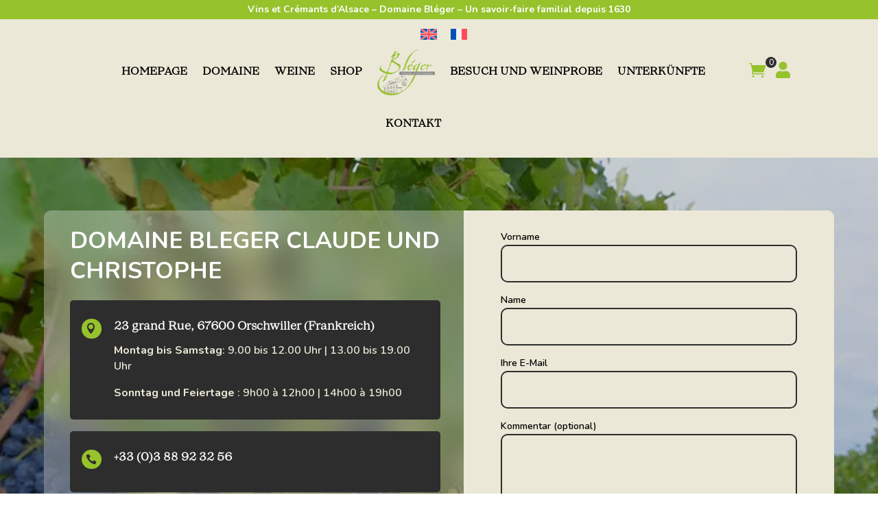

--- FILE ---
content_type: text/css
request_url: https://bleger.fr/wp-content/plugins/divi-mini-cart-expand/public/css/divi-mini-cart-expand-public.css?ver=1.0.3
body_size: 826
content:

/**
 * All of the CSS for your public-facing functionality should be
 * included in this file.
 */
 @font-face {
  font-family: 'Montserrat';
  src: url('.../admin/fonts/montserrat/Montserrat-Regular.ttf');
}

@font-face {
  font-family: 'Montserrat';
  src: url('.../admin/fonts/montserrat/Montserrat-Bold.ttf');
  font-weight: bold;
}
 .et-fb-form__toggle-opened[data-name="quick_view_text"] ul.et-fb-subtoggle-tabs-container li {
    width:33% !important;
    margin-bottom:2px !important;
    font-size: 14px;
  }
  .et-fb-form__toggle-opened[data-name="offcanvas_dropdown_settings"] ul.et-fb-subtoggle-tabs-container li ,
  .et-fb-form__toggle-opened[data-name="total_and_subtotal"] ul.et-fb-subtoggle-tabs-container li,
  .et-fb-form__toggle-opened[data-name="coupon_and_discount"] ul.et-fb-subtoggle-tabs-container li,
  .et-fb-form__toggle-opened[data-name="shipping_and_tax"] ul.et-fb-subtoggle-tabs-container li,
  .et-fb-form__toggle-opened[data-name="floating_cart_bar"] ul.et-fb-subtoggle-tabs-container li{
    width:50% !important;
    margin-bottom:2px !important;
    font-size: 14px;
  }
  .et-fb-form__toggle-opened[data-name="cart_content_item"] ul.et-fb-subtoggle-tabs-container li{
    width:33% !important;
    margin-bottom:2px !important;
    font-size: 14px;
  }
  
  /* VB */

.dmce_woo_mini_cart.et-fb-has-svg-icon span.et_module_title ,
.dmce_woo_menu_cart.et-fb-has-svg-icon span.et_module_title{
    color:#002e83;
    /* font-family: 'Montserrat' !important; */
}

.dmce_woo_mini_cart.et-fb-has-svg-icon .et-fb-icon svg,
.dmce_woo_menu_cart.et-fb-has-svg-icon .et-fb-icon svg{
   margin-top:8px;
}

.dmce_woo_mini_cart.et-fb-has-svg-icon,
.dmce_woo_menu_cart.et-fb-has-svg-icon{
  margin-top:20x;
  background: #ebf7fc !important
}
/* Icon Field show much gap */
.et-fb-tabs__panel--css.et-fb-tabs__panel.et-fb-tabs__panel--font-icon.et-fb-tabs__panel--filter-dropdown {
  height:auto!important;
}

 /* Mini cart overlap issue fixed when sticky and others */
 body.dmce_mini_cart_open .et_builder_inner_content{
  z-index:auto;
}
body.dmce_mini_cart_open #page-container #main-header{
  z-index: 1;
}
body.dmce_mini_cart_open footer .et_builder_inner_content {
  z-index:auto;
}

body.dmce_mini_cart_open .dmce-product-wrapper .dmce_product_component__featured-image .overlay_tl{
  z-index:auto;
}
/* For Builder */
body.dmce_mini_cart_open #theme-builder-area--et_footer_layout>.theme-builder-area-content
body.dmce_mini_cart_open .et_pb_column:not(.has_et_pb_sticky){
  z-index:auto;
}
body.dmce_mini_cart_open.et-db #et-boc .et-l #et_pb_root {
  z-index: auto;
}
html.et_fb_event_mode--click .et-db #et-boc .et-l .dmce_woo_mini_cart .et-fb-mousetrap--module{
  display: none !important;
}
body.dmce_mini_cart_open.et-db #et-boc .et-l #et-fb-app .et_pb_column:not(.has_et_pb_sticky){
  z-index: auto;
}

--- FILE ---
content_type: text/css
request_url: https://bleger.fr/wp-content/plugins/divi-mini-cart-expand/styles/style.min.css?ver=1.0.3
body_size: 4039
content:
.dmce_woo_mini_cart.et_pb_with_border .et_shop_image>img,.dmce_woo_mini_cart.et_pb_with_border .products li .dmce_woo_mini_cart .dmce-product-main-container{border:0 solid #333}.dmce_woo_mini_cart .wc-empty-mini-cart{text-align:center;padding:15px;margin-top:15px}.dmce_woo_mini_cart .wc-empty-mini-cart svg{width:100px;fill:#e5e8ed}.dmce_woo_mini_cart .wc-empty-mini-cart .wc-empty-message{color:#242424;font-weight:600}.dmce_woo_mini_cart .wc-empty-mini-cart a.dmce-button{padding:3px 15px}.dmce_woo_mini_cart.wc-cart-icon--bag-light .dmce-mini-cart-button .dmce-cart-icon i:before{content:"\E986"}.dmce_woo_mini_cart.wc-cart-icon--bag-medium .dmce-mini-cart-button .dmce-cart-icon i:before{content:"\E985"}.dmce_woo_mini_cart.wc-cart-icon--bag-solid .dmce-mini-cart-button .dmce-cart-icon i:before{content:"\E984"}.dmce_woo_mini_cart.wc-cart-icon--basket-light .dmce-mini-cart-button .dmce-cart-icon i:before{content:"\E983"}.dmce_woo_mini_cart.wc-cart-icon--basket-medium .dmce-mini-cart-button .dmce-cart-icon i:before{content:"\E982"}.dmce_woo_mini_cart.wc-cart-icon--basket-solid .dmce-mini-cart-button .dmce-cart-icon i:before{content:"\E981"}.dmce_woo_mini_cart.wc-cart-icon--cart-light .dmce-mini-cart-button .dmce-cart-icon i:before{content:"\E989"}.dmce_woo_mini_cart.wc-cart-icon--cart-medium .dmce-mini-cart-button .dmce-cart-icon i:before{content:"\E988"}.dmce_woo_mini_cart.wc-cart-icon--cart-solid .dmce-mini-cart-button .dmce-cart-icon i:before{content:"\E987"}.dmce_woo_mini_cart.wc-cart-badge--yes .dmce-mini-cart-wrapper .dmce-mini-cart-button-icon .dmce-cart-badge,.dmce_woo_mini_cart.wc-cart-price--yes .dmce-mini-cart-wrapper .dmce-cart-button-text .dmce-mini-cart-price-amount{display:inherit}.dmce_woo_mini_cart .dmce-mini-cart-wrapper .dmce-mini-cart-button{display:inline-block;padding:5px 15px;border:0 solid #333}.dmce_woo_mini_cart .dmce-mini-cart-wrapper .dmce-cart-button-text{font-size:15px}.dmce_woo_mini_cart .dmce-mini-cart-wrapper .dmce-cart-button-text .dmce-mini-cart-price-amount small{font-size:80%}.dmce_woo_mini_cart .dmce-mini-cart-wrapper .dmce-mini-cart-button-icon{position:relative}.dmce_woo_mini_cart .dmce-cart-icon{color:#666}.dmce_woo_mini_cart .dmce-mini-cart-wrapper .dmce-mini-cart-button-icon .dmce-cart-icon i{font-size:16px}.dmce_woo_mini_cart .dmce-cart-badge{display:block;position:absolute;--width:16px;top:calc(-1 * var(--width) * .75);right:calc(-1 * var(--width) * .75);width:var(--width);height:var(--width);line-height:var(--width);border-radius:30px;color:#fff;background-color:#1e87f0;text-align:center;font-size:12px;padding:0;margin:0}.dmce_woo_mini_cart span.dmce-cart-icon-wrap img{width:20px}.dmce_woo_mini_cart .dmce-offcanvas .dmce-cart-title{font-size:18px;color:#222;font-weight:600;margin-bottom:15px;padding-bottom:10px;border-bottom:2px solid #eee}.dmce_woo_mini_cart .dmce-offcanvas .dmce-offcanvas-bar{background-color:#fff;-webkit-box-shadow:0 0 10px rgba(0,0,0,.1);box-shadow:0 0 10px rgba(0,0,0,.1);display:-ms-flexbox;display:flex;-ms-flex-direction:column;flex-direction:column;border:0 solid #333}.dmce_woo_mini_cart .dmce-offcanvas-close{background-color:#eee;border:0 solid #333;cursor:pointer;color:#666;padding:5px 8px;line-height:16px}.dmce_woo_mini_cart .dmce-offcanvas-close:hover{color:red}.dmce_woo_mini_cart .widget_shopping_cart .widgettitle{display:none}.dmce_woo_mini_cart .widget_shopping_cart_content{display:-ms-flexbox;display:flex;-ms-flex-direction:column;flex-direction:column;-ms-flex-pack:justify;justify-content:space-between;width:100%}.dmce_woo_mini_cart .dmce-cart-dropdown .dmce-offcanvas-bar .widget_shopping_cart_content{height:auto}.dmce_woo_mini_cart .dmce-mini-cart-product-item{position:relative;padding:10px 0;overflow:hidden;padding-bottom:10px;border-bottom:1px solid #ddd;border-style:solid;display:-ms-flexbox;display:flex}.dmce_woo_mini_cart .dmce-mini-cart-product-item .dmce-mini-cart-product-thumbnail{width:69px;border:0 solid #333}.dmce_woo_mini_cart .dmce-mini-cart-product-item .dmce-mini-cart-product-thumbnail img{height:100%;width:69px}.dmce-mini-cart-product-thumbnail a{display:block;height:69px}.dmce_woo_mini_cart .dmce-mini-cart-product-item .dmce-mini-cart-product-name a,.dmce_woo_mini_cart .dmce-mini-cart-product-item .dmce-mini-cart-product-price{font-size:14px;color:#333;font-weight:600;-webkit-transition:color .25s ease;-o-transition:color .25s ease;transition:color .25s ease}.dmce_woo_mini_cart .dmce-woo-mini-cart-container.always_show_close_button .dmce-mini-cart-product-item .dmce-mini-cart-product-remove a{right:0;opacity:1}.dmce_woo_mini_cart .dmce-mini-cart-product-item .dmce-mini-cart-product-remove a{position:absolute;right:-30px;top:50%;-webkit-transform:translateY(-50%);transform:translateY(-50%);background:#eee;border-radius:2px;opacity:0;-webkit-transition:all .2s ease-out;-o-transition:all .2s ease-out;transition:all .2s ease-out;font-size:16px;display:inline-block;width:1.4em;line-height:1.4em;height:1.4em;text-align:center;color:#333!important;font-weight:400}.dmce_woo_mini_cart .dmce-mini-cart-product-item:hover .dmce-mini-cart-product-remove a{right:0;opacity:1}.dmce_woo_mini_cart .dmce-mini-cart-subtotal{color:#333;font-size:16px;margin:20px 0 25px;-ms-flex-pack:justify;justify-content:space-between;display:-ms-flexbox;display:flex}.dmce_woo_mini_cart .dmce-mini-cart-subtotal small{font-size:70%}.dmce_woo_mini_cart .dmce-mini-cart-subtotal .amount{font-weight:700}.dmce_woo_mini_cart .dmce-mini-cart-footer-buttons a{display:block;border:0 solid #333}.dmce_woo_mini_cart .dmce-mini-cart-footer-buttons a .dmce-button-text{font-size:13px;font-weight:600;text-transform:uppercase}.dmce_woo_mini_cart .dmce-mini-cart-footer-buttons .dmce-button{margin:0;border:none;overflow:visible;font:inherit;color:inherit;text-transform:none;-webkit-appearance:none;border-radius:0;-webkit-box-sizing:border-box;box-sizing:border-box;padding:0 30px;vertical-align:middle;font-size:16px;line-height:40px;text-align:center;text-decoration:none;border-radius:3px}.dmce_woo_mini_cart .dmce-mini-cart-footer-buttons .dmce-button-view-cart{margin-bottom:15px;background:#eee;border:1px solid transparent;-webkit-transition:all .3s ease;-o-transition:all .3s ease;transition:all .3s ease}.dmce_woo_mini_cart .dmce-mini-cart-footer-buttons .dmce-button-view-cart .dmce-button-text{color:#555;-webkit-transition:color .3s ease;-o-transition:color .3s ease;transition:color .3s ease}.dmce_woo_mini_cart .dmce-mini-cart-footer-buttons .dmce-button-checkout{background:#1e87f0;border:1px solid transparent;-webkit-transition:all .3s ease;-o-transition:all .3s ease;transition:all .3s ease}.dmce_woo_mini_cart .dmce-mini-cart-footer-buttons .dmce-button-checkout .dmce-button-text{color:#fff;-webkit-transition:color .3s ease;-o-transition:color .3s ease;transition:color .3s ease}.dmce_woo_mini_cart .dmce-mini-cart-product-name dd,.dmce_woo_mini_cart .dmce-mini-cart-product-name dt,.dmce_woo_mini_cart .dmce-mini-cart-product-name p{margin-left:0}.dmce-offcanvas{display:block;position:fixed;top:24px;bottom:0;z-index:1000}body:not(.admin-bar) .dmce-offcanvas{top:0}.dmce-offcanvas:not(.dmce-cart-dropdown){z-index:99999}.dmce-offcanvas.left_side{left:0}.dmce-offcanvas.right_side{right:0}.dmce-open.left_side>.dmce-offcanvas-bar{left:0!important}.dmce-open.right_side>.dmce-offcanvas-bar{right:0!important}.dmce-offcanvas-bar{position:absolute;top:0;bottom:0;-webkit-box-sizing:border-box;box-sizing:border-box;width:350px;padding:20px 15px;background:#222;overflow-y:auto}.left_side .dmce-offcanvas-bar{left:-350px}.right_side .dmce-offcanvas-bar{right:-350px}.left_side .dmce-offcanvas-bar-animation{-webkit-transition:left .3s ease-out;-o-transition:left .3s ease-out;transition:left .3s ease-out}.right_side .dmce-offcanvas-bar-animation{-webkit-transition:right .3s ease-out;-o-transition:right .3s ease-out;transition:right .3s ease-out}.dmce-offcanvas-close{position:absolute;z-index:1000;top:5px;right:5px;padding:5px}@media (min-width:640px){.dmce-offcanvas-bar{width:350px}.left_side .dmce-offcanvas-bar{left:-350px}.right_side .dmce-offcanvas-bar{right:-350px}.dmce-offcanvas-close{top:10px;right:10px}}@media (max-width:980px){.dmce_woo_mini_cart .dmce-mini-cart-product-item .dmce-mini-cart-product-remove a{right:0;opacity:1}}.mini-cart-item-container .item-header{display:-ms-flexbox;display:flex;gap:10px;-ms-flex-align:center;align-items:center}.item-header .dmce-cart-icon-wrap span.dmce-cart-icon.et-pb-icon{font-size:18px!important}.dmce_woo_mini_cart .dmce-mini-cart-product-item .cart-item{display:-ms-flexbox;display:flex;-ms-flex-align:center;align-items:center;margin-bottom:20px;border-bottom:1px solid #ddd;padding-bottom:10px}.dmce_woo_mini_cart .dmce-mini-cart-product-item .quantity{display:-ms-inline-flexbox;display:inline-flex;-ms-flex-align:center;align-items:center;-ms-flex-direction:row;flex-direction:row;gap:0;width:auto;border:1px solid #ddd;border-radius:2px;margin-right:5px}.dmce_woo_mini_cart .dmce-mini-cart-product-price{display:-ms-inline-flexbox;display:inline-flex}.dmce_woo_mini_cart .dmce-mini-cart-product-item .quantity button{cursor:pointer;padding:2px;border:none;background-color:#f0f0f0;width:24px}.dmce_woo_mini_cart .dmce-mini-cart-product-item .quantity input.qty{width:24px;text-align:center;border:none;border-radius:0;padding:2px 0;line-height:1em;font-size:14px;color:#333}.dmce-mini-cart-product-title-price{display:-ms-flexbox;display:flex;-ms-flex-pack:distribute;justify-content:space-around;-ms-flex-direction:column;flex-direction:column;margin-left:10px}.dmce_woo_mini_cart .dmce-mini-cart-product-item .thumbnail{margin-right:10px}.dmce_woo_mini_cart .dmce-mini-cart-product-item .thumbnail img{width:80px;height:auto;border:0 solid #333}.dmce_woo_mini_cart .dmce-mini-cart-product-item .price{font-weight:700}.dmce_woo_mini_cart .quantity input[type=number]::-webkit-inner-spin-button,.dmce_woo_mini_cart .quantity input[type=number]::-webkit-outer-spin-button{-webkit-appearance:none;margin:0}.dmce_woo_mini_cart .dmce-mini-cart-product-item .dmce-mini-cart-product-remove{-ms-flex:none;flex:none}.dmce-cart-dropdown .dmce-offcanvas-bar{overflow:visible;height:-webkit-max-content;height:-moz-max-content;height:max-content}.dmce-cart-dropdown.dmce-offcanvas{position:relative}.dmce-cart-dropdown.dmce-offcanvas .dmce-offcanvas-bar{top:-32px;opacity:0;-webkit-transition:opacity .3s ease-out;-o-transition:opacity .3s ease-out;transition:opacity .3s ease-out}.dmce-cart-dropdown.dmce-offcanvas.dmce-open .dmce-offcanvas-bar{opacity:1}.dmce_mini_cart_loader:before{position:absolute;top:0;left:0;width:100%;height:100%;background:hsla(0,0%,87%,.6);z-index:1;content:""}.dmce_mini_cart_loader:after{position:absolute;top:50%;left:50%;z-index:11;border:1px solid #000;border-right-color:transparent;border-left-color:transparent;border-radius:50%;width:16px;height:16px;font-family:inherit;-webkit-transform:translate3d(-50%,-50%,0);transform:translate3d(-50%,-50%,0);-webkit-animation:dmce_rotation .8s linear infinite;animation:dmce_rotation .8s linear infinite;content:""}@-webkit-keyframes dmce_rotation{0%{-webkit-transform:translate3d(0,-50%,0) rotate(0deg);transform:translate3d(0,-50%,0) rotate(0deg)}to{-webkit-transform:translate3d(0,-50%,0) rotate(1turn);transform:translate3d(0,-50%,0) rotate(1turn)}}@keyframes dmce_rotation{0%{-webkit-transform:translate3d(0,-50%,0) rotate(0deg);transform:translate3d(0,-50%,0) rotate(0deg)}to{-webkit-transform:translate3d(0,-50%,0) rotate(1turn);transform:translate3d(0,-50%,0) rotate(1turn)}}.dmce-mini-cart-overlay{position:fixed;top:0;left:0;z-index:10;width:100%;height:100%;background:rgba(0,0,0,.7);pointer-events:auto;opacity:0;visibility:visible}.dmce_after_cart_item_content{margin-bottom:10px}.dmce_before_cart_item_content{margin-top:10px}.dmce-mini-cart-product-quantity{display:-ms-flexbox;display:flex}.dmce-mini-cart-product-subtotal{display:none;margin-left:8px;font-size:14px;font-weight:600;color:#333;top:-22px;position:relative}.dmce-mini-cart-product-name.dmce-margin-small-bottom{width:150px;white-space:nowrap;overflow:hidden;-o-text-overflow:ellipsis;text-overflow:ellipsis}.dmce-mini-cart-footer div#coupon_container{margin:10px 0}.dmce-mini-cart-footer div#toggle_coupon_section_button{margin-top:10px}.dmce-mini-cart-footer #toggle_coupon_section_button button{background-color:transparent;text-decoration:underline;color:#333;font-weight:500;font-size:14px;padding:0;border:none;cursor:pointer;-webkit-transition:background-color .3s ease;-o-transition:background-color .3s ease;transition:background-color .3s ease}.dmce-mini-cart-footer #toggle_coupon_section_button button:hover{color:#000;text-decoration:none}.dmce-mini-cart-footer .dmce-mini-cart-coupon input[type=text]{padding:5px;border:1px solid #ccc;border-radius:5px;margin-right:10px}.dmce-mini-cart-footer .dmce-mini-cart-coupon input[type=text]::-webkit-input-placeholder{color:#999}.dmce-mini-cart-footer .dmce-mini-cart-coupon input[type=text]::-moz-placeholder{color:#999}.dmce-mini-cart-footer .dmce-mini-cart-coupon input[type=text]::-ms-input-placeholder{color:#999}.dmce-mini-cart-footer .dmce-mini-cart-coupon input[type=text]::placeholder{color:#999}.dmce-mini-cart-footer .dmce-mini-cart-coupon button#apply_coupon_button{background-color:#007bff;color:#fff;padding:5px 10px;border:none;border-radius:5px;cursor:pointer;-webkit-transition:background-color .3s ease;-o-transition:background-color .3s ease;transition:background-color .3s ease}.dmce-mini-cart-footer .dmce-mini-cart-coupon button#apply_coupon_button:hover{background-color:#0056b3}.dmce-mini-cart-footer #discount_section ul.coupon-code{list-style:none;padding:0}.dmce-mini-cart-footer #discount_section ul.coupon-code li{display:inline-block;border:1px solid gray;border-radius:30px;padding:0 2px;margin-right:10px;font-size:10px}.dmce-mini-cart-footer #discount_section button.remove-coupon{cursor:pointer;padding:2px;font-size:10px;color:#000;font-weight:700;margin-left:3px;margin-right:5px;border-radius:50%;width:20px;height:20px;border:none;line-height:50%}.dmce-mini-cart-footer #discount_section span.coupon-text{font-size:12px}.dmce-mini-cart-footer .cart_shipping_text a.change_address{font-size:14px;font-weight:400}#coupon_container div#coupon_message.success{color:#1dd71d}#coupon_container div#coupon_message.error{color:#db0909}.dmce-floating-bar.icon_bottom_right,.dmce-floating-icon.icon_bottom_right{bottom:40px;right:40px;-webkit-transform:translate(0);transform:translate(0);left:auto;top:auto}.dmce-floating-bar.icon_bottom_left,.dmce-floating-icon.icon_bottom_left{bottom:40px;left:40px;-webkit-transform:translate(0);transform:translate(0);right:auto;top:auto}.dmce-floating-bar.icon_bottom_center,.dmce-floating-icon.icon_bottom_center{-webkit-transform:translate(-50%);transform:translate(-50%);left:50%;bottom:40px;top:auto}.dmce-floating-bar.icon_middle_right,.dmce-floating-icon.icon_middle_right{-webkit-transform:translateY(-50%);transform:translateY(-50%);right:40px;top:50%;left:auto}.dmce-floating-bar.icon_middle_left,.dmce-floating-icon.icon_middle_left{-webkit-transform:translateY(-50%);transform:translateY(-50%);left:40px;top:50%}.dmce-floating-bar.icon_top_left,.dmce-floating-icon.icon_top_left{top:40px;left:40px;-webkit-transform:translate(0);transform:translate(0);right:auto;bottom:auto}.dmce-floating-bar.icon_top_right,.dmce-floating-icon.icon_top_right{top:40px;right:40px;-webkit-transform:translate(0);transform:translate(0);left:auto;bottom:auto}.dmce-floating-icon{border-radius:5px;width:60px;height:60px;bottom:40px;position:fixed;z-index:999;color:#fff!important;cursor:pointer;-webkit-box-shadow:0 0 25px 0 rgba(0,0,0,.1);box-shadow:0 0 25px 0 rgba(0,0,0,.1);font-weight:700;font-size:21px;line-height:1.4em;-webkit-transition:all .3s ease;-o-transition:all .3s ease;transition:all .3s ease}.dmce-floating-icon-icon-wrapper{position:absolute;-webkit-transform:translate(-50%,-50%);transform:translate(-50%,-50%);top:50%;left:50%;display:-ms-flexbox;display:flex}.dmce-float-icon{padding:0;color:#fff;font-family:ETmodules;font-size:inherit;background:0 0;border:0;font-weight:400}.dmce-float-icon:after{content:"\E07A"}.dmce-floating-icon-count{position:absolute;font-size:14px;background:#151515;color:#fff;display:-ms-flexbox;display:flex;height:30px;min-width:30px;text-align:center;line-height:1em;-ms-flex-align:center;align-items:center;-ms-flex-pack:center;justify-content:center;padding:8px;-webkit-box-shadow:0 0 25px 0 rgba(0,0,0,.1);box-shadow:0 0 25px 0 rgba(0,0,0,.1)}.dmce-floating-icon-count:not(.dmce-cart-empty){-webkit-animation:counter-pulse .5s linear;animation:counter-pulse .5s linear}.dmce-floating-icon-count.icon_count_top_right{top:-22%;right:-22%}.dmce-floating-icon-count{border-radius:100px}.dmce-floating-bar{font-size:15px!important;font-weight:700!important;border-radius:0}.dmce-floating-bar,.dmce-floating-icon{background:#0097d7}.dmce-floating-bar{max-width:400px;width:100%;left:50%;-webkit-transform:translateX(-50%);transform:translateX(-50%);position:fixed;z-index:999;color:#fff!important;cursor:pointer;-webkit-box-shadow:0 0 25px 0 rgba(0,0,0,.25);box-shadow:0 0 25px 0 rgba(0,0,0,.25);display:-ms-flexbox;display:flex;-ms-flex-align:center;align-items:center;line-height:1.4em;-webkit-transition:all .3s ease;-o-transition:all .3s ease;transition:all .3s ease}.dmce-floating-bar:not(.dmce-cart-empty):before{content:"";display:block;position:absolute;left:0;top:0;width:100%;height:100%;background:inherit;opacity:0;border-radius:inherit;-webkit-animation:dmcp_Floating_Bar_Loading 1s linear;animation:dmcp_Floating_Bar_Loading 1s linear;z-index:-1}@-webkit-keyframes dmcp_Floating_Bar_Loading{0%{-webkit-transform:scale(1);transform:scale(1);opacity:.4}50%{-webkit-transform:scale(1.1,1.6);transform:scale(1.1,1.6);opacity:0}}@keyframes dmcp_Floating_Bar_Loading{0%{-webkit-transform:scale(1);transform:scale(1);opacity:.4}50%{-webkit-transform:scale(1.1,1.6);transform:scale(1.1,1.6);opacity:0}}.dmce-floating-bar-column-first{display:inline-block;padding:14px 14px 14px 23px;float:left;-ms-flex:1 1;flex:1 1;text-align:left}.dmce-floating-bar-column-second{display:inline-block;text-align:right;padding:14px 23px 14px 0;float:right}.dmce-floating-bar-separator{margin:0}.dmce-floating-bar-icon-wrapper{width:21px!important;display:inline-block;margin-left:6px;vertical-align:middle}span.dmce-floating-bar-icon.et-pb-icon{font-size:16px}.footer-btn-column-2 .dmce-mini-cart-footer-buttons{display:-ms-flexbox;display:flex;gap:10px;-ms-flex-align:center;align-items:center;-ms-flex-pack:center;justify-content:center}.dmce_woo_mini_cart .footer-btn-column-2 .dmce-mini-cart-footer-buttons .dmce-button-view-cart{margin-bottom:0}.woocommerce span.onsale{z-index:1!important}.woocommerce:where(body:not(.woocommerce-block-theme-has-button-styles)) a.button.loading:after{top:.5em;right:.5em;font-size:20px}.woocommerce:where(body:not(.woocommerce-block-theme-has-button-styles)) a.button.added:after{font-size:20px;top:.6em;right:.7em}.woocommerce-page a.button.add_to_cart_button.loading:after,.woocommerce a.button.add_to_cart_button.loading:after{font-size:20px}.dmce_woo_menu_cart.et_pb_with_border .et_shop_image>img,.dmce_woo_menu_cart.et_pb_with_border .products li .dmce_woo_menu_cart .dmce-product-main-container{border:0 solid #333}.dmce_woo_menu_cart .wc-empty-mini-cart{text-align:center;padding:15px;margin-top:15px}.dmce_woo_menu_cart .wc-empty-mini-cart svg{width:100px;fill:#e5e8ed}.dmce_woo_menu_cart .wc-empty-mini-cart .wc-empty-message{color:#242424;font-weight:600}.dmce_woo_menu_cart .wc-empty-mini-cart a.dmce-button{padding:3px 15px}.dmce_woo_menu_cart.wc-cart-icon--bag-light .dmce-menu-cart-button .dmce-cart-icon i:before{content:"\E986"}.dmce_woo_menu_cart.wc-cart-icon--bag-medium .dmce-menu-cart-button .dmce-cart-icon i:before{content:"\E985"}.dmce_woo_menu_cart.wc-cart-icon--bag-solid .dmce-menu-cart-button .dmce-cart-icon i:before{content:"\E984"}.dmce_woo_menu_cart.wc-cart-icon--basket-light .dmce-menu-cart-button .dmce-cart-icon i:before{content:"\E983"}.dmce_woo_menu_cart.wc-cart-icon--basket-medium .dmce-menu-cart-button .dmce-cart-icon i:before{content:"\E982"}.dmce_woo_menu_cart.wc-cart-icon--basket-solid .dmce-menu-cart-button .dmce-cart-icon i:before{content:"\E981"}.dmce_woo_menu_cart.wc-cart-icon--cart-light .dmce-menu-cart-button .dmce-cart-icon i:before{content:"\E989"}.dmce_woo_menu_cart.wc-cart-icon--cart-medium .dmce-menu-cart-button .dmce-cart-icon i:before{content:"\E988"}.dmce_woo_menu_cart.wc-cart-icon--cart-solid .dmce-menu-cart-button .dmce-cart-icon i:before{content:"\E987"}.dmce_woo_menu_cart.wc-cart-badge--yes .dmce-menu-cart-wrapper .dmce-menu-cart-button-icon .dmce-cart-badge,.dmce_woo_menu_cart.wc-cart-price--yes .dmce-menu-cart-wrapper .dmce-cart-button-text .dmce-menu-cart-price-amount{display:inherit}.dmce_woo_menu_cart .dmce-menu-cart-wrapper .dmce-menu-cart-button{display:inline-block;padding:5px 15px;border:0 solid #333}.dmce_woo_menu_cart .dmce-menu-cart-wrapper .dmce-cart-button-text{font-size:15px}.dmce_woo_menu_cart .dmce-menu-cart-wrapper .dmce-cart-button-text .dmce-menu-cart-price-amount small{font-size:80%}.dmce_woo_menu_cart .dmce-menu-cart-wrapper .dmce-menu-cart-button-icon{position:relative}.dmce_woo_menu_cart .dmce-cart-icon{color:#666}.dmce_woo_menu_cart .dmce-menu-cart-wrapper .dmce-menu-cart-button-icon .dmce-cart-icon i{font-size:16px}.dmce_woo_menu_cart .dmce-cart-badge{display:block;position:absolute;--width:16px;top:calc(-1 * var(--width) * .75);right:calc(-1 * var(--width) * .75);width:var(--width);height:var(--width);line-height:var(--width);border-radius:30px;color:#fff;background-color:#1e87f0;text-align:center;font-size:12px;padding:0;margin:0}.dmce_woo_menu_cart span.dmce-cart-icon-wrap img{width:20px}.dmce_woo_menu_cart .dmce-menu-cart-subtotal{color:#333;font-size:16px;margin:20px 0 25px;-ms-flex-pack:justify;justify-content:space-between;display:-ms-flexbox;display:flex}.dmce_woo_menu_cart .dmce-menu-cart-subtotal small{font-size:70%}.dmce_woo_menu_cart .dmce-menu-cart-subtotal .amount{font-weight:700}.item-header .dmce-cart-icon-wrap span.dmce-cart-icon.et-pb-icon{font-size:18px!important}.dmce_woo_menu_cart .dmce-menu-cart-product-item .cart-item{display:-ms-flexbox;display:flex;-ms-flex-align:center;align-items:center;margin-bottom:20px;border-bottom:1px solid #ddd;padding-bottom:10px}.dmce-menu-cart-product-title-price{display:-ms-flexbox;display:flex;-ms-flex-pack:distribute;justify-content:space-around;-ms-flex-direction:column;flex-direction:column;margin-left:10px}.dmce_woo_menu_cart .dmce-menu-cart-product-item .thumbnail{margin-right:10px}.dmce_woo_menu_cart .dmce-menu-cart-product-item .thumbnail img{width:80px;height:auto;border:0 solid #333}.dmce_woo_menu_cart .dmce-menu-cart-product-item .price{font-weight:700}.dmce_after_cart_item_content{margin-bottom:10px}.dmce_before_cart_item_content{margin-top:10px}.dmce-menu-cart-product-subtotal{display:none;margin-left:8px;font-size:14px;font-weight:600;color:#333;top:-22px;position:relative}.dmce-menu-cart-product-name.dmce-margin-small-bottom{width:150px;white-space:nowrap;overflow:hidden;-o-text-overflow:ellipsis;text-overflow:ellipsis}.dmce-floating-bar.icon_bottom_right,.dmce-floating-icon.icon_bottom_right{bottom:40px;right:40px;-webkit-transform:translate(0);transform:translate(0);left:auto;top:auto}.dmce-floating-bar.icon_bottom_left,.dmce-floating-icon.icon_bottom_left{bottom:40px;left:40px;-webkit-transform:translate(0);transform:translate(0);right:auto;top:auto}.dmce-floating-bar.icon_bottom_center,.dmce-floating-icon.icon_bottom_center{-webkit-transform:translate(-50%);transform:translate(-50%);left:50%;bottom:40px;top:auto}.dmce-floating-bar.icon_middle_right,.dmce-floating-icon.icon_middle_right{-webkit-transform:translateY(-50%);transform:translateY(-50%);right:40px;top:50%;left:auto}.dmce-floating-bar.icon_middle_left,.dmce-floating-icon.icon_middle_left{-webkit-transform:translateY(-50%);transform:translateY(-50%);left:40px;top:50%}.dmce-floating-bar.icon_top_left,.dmce-floating-icon.icon_top_left{top:40px;left:40px;-webkit-transform:translate(0);transform:translate(0);right:auto;bottom:auto}.dmce-floating-bar.icon_top_right,.dmce-floating-icon.icon_top_right{top:40px;right:40px;-webkit-transform:translate(0);transform:translate(0);left:auto;bottom:auto}.dmce-floating-icon{border-radius:5px;width:60px;height:60px;bottom:40px;position:fixed;z-index:999;color:#fff!important;cursor:pointer;-webkit-box-shadow:0 0 25px 0 rgba(0,0,0,.1);box-shadow:0 0 25px 0 rgba(0,0,0,.1);font-weight:700;font-size:21px;line-height:1.4em;-webkit-transition:all .3s ease;-o-transition:all .3s ease;transition:all .3s ease}.dmce-floating-icon-icon-wrapper{position:absolute;-webkit-transform:translate(-50%,-50%);transform:translate(-50%,-50%);top:50%;left:50%;display:-ms-flexbox;display:flex}.dmce-float-icon{padding:0;color:#fff;font-family:ETmodules;font-size:inherit;background:0 0;border:0;font-weight:400}.dmce-float-icon:after{content:"\E07A"}.dmce-floating-icon-count{position:absolute;font-size:14px;background:#151515;color:#fff;display:-ms-flexbox;display:flex;height:30px;min-width:30px;text-align:center;line-height:1em;-ms-flex-align:center;align-items:center;-ms-flex-pack:center;justify-content:center;padding:8px;-webkit-box-shadow:0 0 25px 0 rgba(0,0,0,.1);box-shadow:0 0 25px 0 rgba(0,0,0,.1)}.dmce-floating-icon-count:not(.dmce-cart-empty){-webkit-animation:counter-pulse .5s linear;animation:counter-pulse .5s linear}.dmce-floating-icon-count.icon_count_top_right{top:-22%;right:-22%}.dmce-floating-icon-count{border-radius:100px}.dmce-floating-bar{font-size:15px!important;font-weight:700!important;border-radius:0}.dmce-floating-bar,.dmce-floating-icon{background:#0097d7}.dmce-floating-bar{max-width:400px;width:100%;left:50%;-webkit-transform:translateX(-50%);transform:translateX(-50%);position:fixed;z-index:999;color:#fff!important;cursor:pointer;-webkit-box-shadow:0 0 25px 0 rgba(0,0,0,.25);box-shadow:0 0 25px 0 rgba(0,0,0,.25);display:-ms-flexbox;display:flex;-ms-flex-align:center;align-items:center;line-height:1.4em;-webkit-transition:all .3s ease;-o-transition:all .3s ease;transition:all .3s ease}.dmce-floating-bar:not(.dmce-cart-empty):before{content:"";display:block;position:absolute;left:0;top:0;width:100%;height:100%;background:inherit;opacity:0;border-radius:inherit;-webkit-animation:dmcp_Floating_Bar_Loading 1s linear;animation:dmcp_Floating_Bar_Loading 1s linear;z-index:-1}@-webkit-keyframes dmcp_Floating_Bar_Loading{0%{-webkit-transform:scale(1);transform:scale(1);opacity:.4}50%{-webkit-transform:scale(1.1,1.6);transform:scale(1.1,1.6);opacity:0}}@keyframes dmcp_Floating_Bar_Loading{0%{-webkit-transform:scale(1);transform:scale(1);opacity:.4}50%{-webkit-transform:scale(1.1,1.6);transform:scale(1.1,1.6);opacity:0}}.dmce-floating-bar-column-first{display:inline-block;padding:14px 14px 14px 23px;float:left;-ms-flex:1 1;flex:1 1}.dmce-floating-bar-column-second{display:inline-block;text-align:right;padding:14px 23px 14px 0;float:right}.dmce-floating-bar-separator{margin:0}.dmce-floating-bar-icon-wrapper{width:21px!important;display:inline-block;margin-left:6px;vertical-align:middle}span.dmce-floating-bar-icon.et-pb-icon{font-size:16px}input.disc-input{background:#f1f5f9;max-height:30px;border:0;border-radius:3px;padding:7px 10px;-webkit-box-sizing:border-box;box-sizing:border-box;-webkit-transition:background .2s ease;-o-transition:background .2s ease;transition:background .2s ease;color:#4c5866;font-family:Open Sans,Helvetica,Roboto,Arial,sans-serif;font-size:13px;font-weight:600;line-height:normal;display:block;width:100%}input.disc-input:focus{background:#e6ecf2}input.disc-input::-webkit-input-placeholder{color:#98a7b8}input.disc-input:-moz-placeholder,input.disc-input::-moz-placeholder{color:#98a7b8}input.disc-input:-ms-input-placeholder{color:#98a7b8}input.disc-input[readonly]{background:#fff!important;border:1px solid #eaedf0!important;cursor:not-allowed}

--- FILE ---
content_type: text/css
request_url: https://bleger.fr/wp-content/themes/Bleger/style.css?ver=4.27.4
body_size: 91
content:
/*
Theme Name: Bleger
Theme URI: https://bleger.fr
Version: 2.1.2
Description: Divi Child Theme
Author: GWM Agency
Author URI: http://www.gotorwebmarketing.com
Template: Divi
*/

@import url("../Divi/style.css");


--- FILE ---
content_type: image/svg+xml
request_url: https://bleger.fr/wp-content/uploads/2025/02/Logo-Bleger-BLANC.svg
body_size: 200150
content:
<?xml version="1.0" encoding="UTF-8"?> <svg xmlns="http://www.w3.org/2000/svg" xmlns:xlink="http://www.w3.org/1999/xlink" width="500" zoomAndPan="magnify" viewBox="0 0 375 374.999991" height="500" preserveAspectRatio="xMidYMid meet" version="1.0"><defs><filter x="0%" y="0%" width="100%" height="100%" id="1f94f6b93c"><feColorMatrix values="0 0 0 0 1 0 0 0 0 1 0 0 0 0 1 0 0 0 1 0" color-interpolation-filters="sRGB"></feColorMatrix></filter><filter x="0%" y="0%" width="100%" height="100%" id="b4eb3eaeb5"><feColorMatrix values="0 0 0 0 1 0 0 0 0 1 0 0 0 0 1 0.2126 0.7152 0.0722 0 0" color-interpolation-filters="sRGB"></feColorMatrix></filter><clipPath id="0504ca3c2e"><path d="M 13 49.316406 L 362 49.316406 L 362 325 L 13 325 Z M 13 49.316406 " clip-rule="nonzero"></path></clipPath><image x="0" y="0" width="410" xlink:href="[data-uri]" id="f6f21f0900" height="324" preserveAspectRatio="xMidYMid meet"></image><mask id="a70bfe410c"><g filter="url(#1f94f6b93c)"><g filter="url(#b4eb3eaeb5)" transform="matrix(0.852439, 0, 0, 0.851852, 12.638269, 49.316598)"><image x="0" y="0" width="410" xlink:href="[data-uri]" height="324" preserveAspectRatio="xMidYMid meet"></image></g></g></mask><image x="0" y="0" width="410" xlink:href="[data-uri]" id="af90b9a3bf" height="324" preserveAspectRatio="xMidYMid meet"></image></defs><g clip-path="url(#0504ca3c2e)"><g mask="url(#a70bfe410c)"><g transform="matrix(0.852439, 0, 0, 0.851852, 12.638269, 49.316598)"><image x="0" y="0" width="410" xlink:href="[data-uri]" height="324" preserveAspectRatio="xMidYMid meet"></image></g></g></g></svg> 

--- FILE ---
content_type: application/javascript
request_url: https://bleger.fr/wp-content/plugins/woo-systempay-payment/assets/js/utils.js?ver=6.9
body_size: 809
content:
/**
 * Copyright © Lyra Network and contributors.
 * This file is part of Systempay plugin for WooCommerce. See COPYING.md for license details.
 *
 * @author    Lyra Network (https://www.lyra.com/)
 * @author    Geoffrey Crofte, Alsacréations (https://www.alsacreations.fr/)
 * @copyright Lyra Network and contributors
 * @license   http://www.gnu.org/licenses/old-licenses/gpl-2.0.html GNU General Public License (GPL v2)
 */

/**
 * JS tools.
 */
var systempay_get_selected_option = function(elementNames) {
    for (const name of elementNames) {
        let element = 'input[name="'+ name + '"]';
        let option = jQuery(element);

        if (option.length == 0) {
            continue;
        } else if (option.length > 1) {
            option = jQuery(element + ':checked');
        }

        document.cookie = name + '=' + option.val() + '; path=/';
    }
};

var systempaystd_get_card = function () {
    systempay_get_selected_option(['systempaystd_card_type']);
};

var systempayUpdatePaymentBlock = function (useIdentifier, methodId) {
    jQuery("ul." + methodId + "-view-top li.block").hide();
    jQuery("ul." + methodId + "-view-bottom li.block").hide();

    var blockName = useIdentifier ? "id" : "cc";
    jQuery("li." + methodId + "-" + blockName + "-block").show();

    if ((methodId !== "systempaysepa") && (typeof window.FORM_TOKEN != 'undefined')) {
        systempayUpdateFormToken(useIdentifier);
    }

    jQuery("#systempay_use_identifier").val(useIdentifier);
};

var systempaystd_show_iframe = function() {
    // Unblock screen.
    jQuery('form.wc-block-components-form wc-block-checkout__form').unblock();
    jQuery('.wc-block-components-checkout-place-order-button').prop("disabled", false);

    jQuery('.payment_method_systempaystd p:first-child').hide();
    jQuery('ul.systempaystd-view-top li.block').hide();
    jQuery('ul.systempaystd-view-bottom li.block').hide();
    jQuery('#systempay_iframe').show();
    jQuery('#systempay_iframe').attr('src', window.IFRAME_LINK);

    jQuery(window).unbind('beforeunload');
};

--- FILE ---
content_type: image/svg+xml
request_url: https://bleger.fr/wp-content/uploads/2025/02/Icon-Livraison.svg
body_size: 5084
content:
<?xml version="1.0" encoding="UTF-8"?> <svg xmlns="http://www.w3.org/2000/svg" xmlns:xlink="http://www.w3.org/1999/xlink" width="500" zoomAndPan="magnify" viewBox="0 0 375 374.999991" height="500" preserveAspectRatio="xMidYMid meet" version="1.0"><defs><clipPath id="9ca8ec24a9"><path d="M 206 137 L 337.5 137 L 337.5 250 L 206 250 Z M 206 137 " clip-rule="nonzero"></path></clipPath><clipPath id="8976fbd58e"><path d="M 250 212 L 313 212 L 313 274.703125 L 250 274.703125 Z M 250 212 " clip-rule="nonzero"></path></clipPath><clipPath id="fcaa6bf551"><path d="M 112 212 L 175 212 L 175 274.703125 L 112 274.703125 Z M 112 212 " clip-rule="nonzero"></path></clipPath><clipPath id="3c7d65fe7d"><path d="M 37.5 199 L 125 199 L 125 213 L 37.5 213 Z M 37.5 199 " clip-rule="nonzero"></path></clipPath></defs><path fill="#000000" d="M 118.75 249.707031 L 93.75 249.707031 C 90.300781 249.707031 87.5 246.914062 87.5 243.46875 C 87.5 240.027344 90.300781 237.234375 93.75 237.234375 L 118.75 237.234375 C 122.199219 237.234375 125 240.027344 125 243.46875 C 125 246.914062 122.199219 249.707031 118.75 249.707031 Z M 118.75 249.707031 " fill-opacity="1" fill-rule="nonzero"></path><g clip-path="url(#9ca8ec24a9)"><path fill="#000000" d="M 321.875 249.707031 L 306.25 249.707031 C 302.800781 249.707031 300 246.914062 300 243.46875 C 300 240.027344 302.800781 237.234375 306.25 237.234375 L 316.6875 237.234375 L 325.113281 192.417969 C 325 169.488281 305.375 149.902344 281.25 149.902344 L 240.210938 149.902344 L 220.324219 237.234375 L 256.25 237.234375 C 259.699219 237.234375 262.5 240.027344 262.5 243.46875 C 262.5 246.914062 259.699219 249.707031 256.25 249.707031 L 212.5 249.707031 C 210.601562 249.707031 208.800781 248.847656 207.613281 247.363281 C 206.425781 245.890625 205.976562 243.945312 206.398438 242.097656 L 229.125 142.292969 C 229.773438 139.433594 232.300781 137.425781 235.226562 137.425781 L 281.25 137.425781 C 312.261719 137.425781 337.5 162.613281 337.5 193.566406 L 328.011719 244.617188 C 327.460938 247.574219 324.886719 249.707031 321.875 249.707031 Z M 321.875 249.707031 " fill-opacity="1" fill-rule="nonzero"></path></g><g clip-path="url(#8976fbd58e)"><path fill="#000000" d="M 281.25 274.660156 C 264.023438 274.660156 250 260.675781 250 243.46875 C 250 226.265625 264.023438 212.28125 281.25 212.28125 C 298.476562 212.28125 312.5 226.265625 312.5 243.46875 C 312.5 260.675781 298.476562 274.660156 281.25 274.660156 Z M 281.25 224.757812 C 270.914062 224.757812 262.5 233.152344 262.5 243.46875 C 262.5 253.789062 270.914062 262.183594 281.25 262.183594 C 291.585938 262.183594 300 253.789062 300 243.46875 C 300 233.152344 291.585938 224.757812 281.25 224.757812 Z M 281.25 224.757812 " fill-opacity="1" fill-rule="nonzero"></path></g><g clip-path="url(#fcaa6bf551)"><path fill="#000000" d="M 143.75 274.660156 C 126.523438 274.660156 112.5 260.675781 112.5 243.46875 C 112.5 226.265625 126.523438 212.28125 143.75 212.28125 C 160.976562 212.28125 175 226.265625 175 243.46875 C 175 260.675781 160.976562 274.660156 143.75 274.660156 Z M 143.75 224.757812 C 133.414062 224.757812 125 233.152344 125 243.46875 C 125 253.789062 133.414062 262.183594 143.75 262.183594 C 154.085938 262.183594 162.5 253.789062 162.5 243.46875 C 162.5 233.152344 154.085938 224.757812 143.75 224.757812 Z M 143.75 224.757812 " fill-opacity="1" fill-rule="nonzero"></path></g><path fill="#000000" d="M 118.75 137.425781 L 68.75 137.425781 C 65.300781 137.425781 62.5 134.632812 62.5 131.1875 C 62.5 127.746094 65.300781 124.949219 68.75 124.949219 L 118.75 124.949219 C 122.199219 124.949219 125 127.746094 125 131.1875 C 125 134.632812 122.199219 137.425781 118.75 137.425781 Z M 118.75 137.425781 " fill-opacity="1" fill-rule="nonzero"></path><path fill="#000000" d="M 118.75 174.855469 L 56.25 174.855469 C 52.800781 174.855469 50 172.058594 50 168.617188 C 50 165.171875 52.800781 162.378906 56.25 162.378906 L 118.75 162.378906 C 122.199219 162.378906 125 165.171875 125 168.617188 C 125 172.058594 122.199219 174.855469 118.75 174.855469 Z M 118.75 174.855469 " fill-opacity="1" fill-rule="nonzero"></path><g clip-path="url(#3c7d65fe7d)"><path fill="#000000" d="M 118.75 212.28125 L 43.75 212.28125 C 40.300781 212.28125 37.5 209.488281 37.5 206.042969 C 37.5 202.601562 40.300781 199.804688 43.75 199.804688 L 118.75 199.804688 C 122.199219 199.804688 125 202.601562 125 206.042969 C 125 209.488281 122.199219 212.28125 118.75 212.28125 Z M 118.75 212.28125 " fill-opacity="1" fill-rule="nonzero"></path></g><path fill="#000000" d="M 212.5 249.707031 L 168.75 249.707031 C 165.300781 249.707031 162.5 246.914062 162.5 243.46875 C 162.5 240.027344 165.300781 237.234375 168.75 237.234375 L 207.511719 237.234375 L 235.914062 112.476562 L 93.75 112.476562 C 90.300781 112.476562 87.5 109.679688 87.5 106.238281 C 87.5 102.792969 90.300781 100 93.75 100 L 243.75 100 C 245.648438 100 247.449219 100.859375 248.636719 102.34375 C 249.824219 103.816406 250.273438 105.761719 249.851562 107.609375 L 218.601562 244.84375 C 217.949219 247.699219 215.414062 249.707031 212.5 249.707031 Z M 212.5 249.707031 " fill-opacity="1" fill-rule="nonzero"></path></svg> 

--- FILE ---
content_type: image/svg+xml
request_url: https://bleger.fr/wp-content/uploads/2025/02/Icon-Paiement-securise.svg
body_size: 5698
content:
<?xml version="1.0" encoding="UTF-8"?> <svg xmlns="http://www.w3.org/2000/svg" xmlns:xlink="http://www.w3.org/1999/xlink" width="500" zoomAndPan="magnify" viewBox="0 0 375 374.999991" height="500" preserveAspectRatio="xMidYMid meet" version="1.0"><defs><clipPath id="ed4ee0db3d"><path d="M 88.171875 74.945312 L 286.921875 74.945312 L 286.921875 299.945312 L 88.171875 299.945312 Z M 88.171875 74.945312 " clip-rule="nonzero"></path></clipPath></defs><g clip-path="url(#ed4ee0db3d)"><path fill="#000000" d="M 283.171875 105.171875 L 189.113281 75.207031 C 188.070312 74.828125 187.023438 74.828125 185.980469 75.207031 L 91.921875 105.171875 C 91.394531 105.339844 90.90625 105.582031 90.453125 105.90625 C 90.003906 106.226562 89.613281 106.609375 89.285156 107.054688 C 88.957031 107.5 88.703125 107.988281 88.53125 108.511719 C 88.355469 109.039062 88.265625 109.578125 88.265625 110.132812 L 88.265625 178.519531 C 88.265625 180.640625 88.265625 182.78125 88.265625 184.941406 C 88.925781 197.226562 91.554688 209.078125 96.15625 220.492188 C 98.5625 226.226562 101.417969 231.726562 104.726562 236.992188 C 108.035156 242.253906 111.75 247.214844 115.875 251.875 C 120 256.53125 124.472656 260.820312 129.300781 264.742188 C 134.128906 268.664062 139.242188 272.167969 144.648438 275.253906 L 184.777344 298.695312 C 185.585938 299.160156 186.457031 299.394531 187.390625 299.394531 C 188.324219 299.394531 189.195312 299.160156 190.003906 298.695312 L 230.132812 275.253906 C 235.535156 272.167969 240.652344 268.664062 245.480469 264.742188 C 250.304688 260.820312 254.78125 256.53125 258.90625 251.875 C 263.027344 247.214844 266.742188 242.253906 270.050781 236.992188 C 273.359375 231.726562 276.21875 226.226562 278.625 220.492188 C 283.332031 209.097656 286.066406 197.246094 286.828125 184.941406 C 286.828125 182.78125 286.828125 180.640625 286.828125 178.519531 L 286.828125 110.132812 C 286.824219 109.578125 286.738281 109.039062 286.5625 108.511719 C 286.390625 107.988281 286.136719 107.5 285.808594 107.054688 C 285.480469 106.609375 285.089844 106.226562 284.640625 105.90625 C 284.1875 105.582031 283.699219 105.339844 283.171875 105.171875 Z M 276.378906 178.519531 C 276.378906 180.503906 276.378906 182.433594 276.378906 184.417969 C 275.789062 195.554688 273.402344 206.289062 269.21875 216.628906 C 267.027344 221.828125 264.429688 226.8125 261.421875 231.585938 C 258.414062 236.363281 255.035156 240.859375 251.289062 245.082031 C 247.546875 249.300781 243.480469 253.191406 239.097656 256.746094 C 234.714844 260.300781 230.074219 263.476562 225.167969 266.273438 L 187.546875 288.148438 L 150.082031 266.273438 C 145.175781 263.476562 140.535156 260.300781 136.152344 256.746094 C 131.769531 253.191406 127.703125 249.300781 123.957031 245.082031 C 120.214844 240.859375 116.835938 236.363281 113.828125 231.585938 C 110.820312 226.8125 108.222656 221.828125 106.03125 216.628906 C 101.792969 206.300781 99.355469 195.5625 98.714844 184.417969 C 98.714844 182.433594 98.714844 180.503906 98.714844 178.519531 L 98.714844 114.097656 L 187.546875 85.804688 L 276.378906 114.097656 Z M 276.378906 178.519531 " fill-opacity="1" fill-rule="nonzero"></path></g><path fill="#000000" d="M 144.230469 173.039062 C 143.984375 172.796875 143.71875 172.578125 143.433594 172.386719 C 143.148438 172.195312 142.84375 172.035156 142.527344 171.902344 C 142.207031 171.773438 141.878906 171.671875 141.542969 171.605469 C 141.203125 171.539062 140.863281 171.503906 140.519531 171.503906 C 140.175781 171.503906 139.835938 171.539062 139.496094 171.605469 C 139.160156 171.675781 138.832031 171.773438 138.511719 171.90625 C 138.195312 172.035156 137.890625 172.199219 137.605469 172.390625 C 137.320312 172.582031 137.054688 172.796875 136.8125 173.039062 C 136.566406 173.285156 136.351562 173.550781 136.160156 173.835938 C 135.96875 174.121094 135.804688 174.421875 135.675781 174.742188 C 135.542969 175.058594 135.441406 175.386719 135.375 175.722656 C 135.308594 176.0625 135.273438 176.402344 135.273438 176.746094 C 135.273438 177.089844 135.308594 177.429688 135.375 177.769531 C 135.441406 178.105469 135.542969 178.433594 135.671875 178.75 C 135.804688 179.070312 135.964844 179.371094 136.15625 179.65625 C 136.347656 179.941406 136.566406 180.207031 136.808594 180.449219 L 169.988281 213.757812 C 170.476562 214.253906 171.042969 214.640625 171.6875 214.910156 C 172.332031 215.183594 173 215.320312 173.699219 215.324219 C 174.398438 215.320312 175.066406 215.183594 175.710938 214.910156 C 176.355469 214.640625 176.921875 214.253906 177.410156 213.757812 L 244.136719 147.09375 C 244.347656 146.84375 244.535156 146.582031 244.699219 146.296875 C 244.859375 146.015625 244.996094 145.71875 245.101562 145.414062 C 245.210938 145.105469 245.289062 144.789062 245.335938 144.46875 C 245.382812 144.144531 245.402344 143.820312 245.390625 143.496094 C 245.375 143.167969 245.335938 142.847656 245.261719 142.53125 C 245.1875 142.214844 245.085938 141.90625 244.957031 141.605469 C 244.824219 141.308594 244.667969 141.023438 244.484375 140.753906 C 244.300781 140.484375 244.09375 140.234375 243.863281 140.003906 C 243.632812 139.773438 243.382812 139.566406 243.113281 139.382812 C 242.84375 139.199219 242.558594 139.042969 242.261719 138.914062 C 241.960938 138.78125 241.652344 138.679688 241.335938 138.609375 C 241.015625 138.535156 240.695312 138.492188 240.371094 138.480469 C 240.042969 138.46875 239.71875 138.484375 239.398438 138.535156 C 239.074219 138.582031 238.757812 138.660156 238.449219 138.765625 C 238.144531 138.875 237.847656 139.007812 237.566406 139.171875 C 237.28125 139.332031 237.015625 139.519531 236.769531 139.730469 L 173.699219 202.847656 Z M 144.230469 173.039062 " fill-opacity="1" fill-rule="nonzero"></path></svg> 

--- FILE ---
content_type: image/svg+xml
request_url: https://bleger.fr/wp-content/uploads/2025/02/Icon-Renseignement.svg
body_size: 30255
content:
<?xml version="1.0" encoding="UTF-8"?> <svg xmlns="http://www.w3.org/2000/svg" xmlns:xlink="http://www.w3.org/1999/xlink" width="500" zoomAndPan="magnify" viewBox="0 0 375 374.999991" height="500" preserveAspectRatio="xMidYMid meet" version="1.0"><defs><clipPath id="cd5688387b"><path d="M 73 84 L 305 84 L 305 301.613281 L 73 301.613281 Z M 73 84 " clip-rule="nonzero"></path></clipPath></defs><g clip-path="url(#cd5688387b)"><path fill="#000000" d="M 77.800781 276.226562 C 78.171875 276.285156 78.546875 276.285156 78.917969 276.226562 L 138.625 257.683594 L 139.738281 258.082031 C 141.238281 259.832031 142.800781 261.519531 144.429688 263.148438 C 146.0625 264.777344 147.75 266.339844 149.5 267.835938 C 151.253906 269.332031 153.058594 270.757812 154.917969 272.117188 C 156.78125 273.472656 158.691406 274.757812 160.652344 275.96875 C 162.613281 277.175781 164.617188 278.308594 166.664062 279.363281 C 168.710938 280.417969 170.796875 281.394531 172.921875 282.285156 C 175.042969 283.179688 177.199219 283.988281 179.386719 284.714844 C 181.570312 285.441406 183.78125 286.082031 186.019531 286.640625 C 188.253906 287.195312 190.507812 287.664062 192.777344 288.042969 C 195.050781 288.425781 197.335938 288.71875 199.628906 288.921875 C 201.925781 289.128906 204.222656 289.242188 206.527344 289.269531 C 208.832031 289.296875 211.132812 289.234375 213.429688 289.085938 C 215.730469 288.933594 218.019531 288.695312 220.296875 288.367188 C 222.578125 288.039062 224.84375 287.621094 227.089844 287.117188 C 229.339844 286.613281 231.566406 286.027344 233.765625 285.351562 C 235.96875 284.675781 238.140625 283.914062 240.285156 283.070312 L 299.992188 301.613281 C 300.363281 301.671875 300.738281 301.671875 301.109375 301.613281 C 301.433594 301.59375 301.75 301.539062 302.058594 301.441406 C 302.371094 301.347656 302.664062 301.214844 302.941406 301.046875 C 303.21875 300.878906 303.472656 300.679688 303.703125 300.449219 C 303.933594 300.21875 304.128906 299.964844 304.296875 299.683594 C 304.464844 299.40625 304.59375 299.113281 304.691406 298.800781 C 304.785156 298.492188 304.839844 298.171875 304.855469 297.847656 C 304.875 297.523438 304.851562 297.203125 304.789062 296.882812 C 304.726562 296.566406 304.628906 296.257812 304.492188 295.964844 L 280.089844 251.519531 C 282.769531 247.769531 285.140625 243.835938 287.207031 239.714844 C 289.269531 235.59375 291 231.339844 292.402344 226.949219 C 293.800781 222.558594 294.847656 218.085938 295.546875 213.53125 C 296.246094 208.976562 296.585938 204.398438 296.570312 199.789062 C 296.566406 197.539062 296.476562 195.292969 296.300781 193.050781 C 296.128906 190.808594 295.871094 188.574219 295.527344 186.351562 C 295.1875 184.128906 294.761719 181.921875 294.253906 179.730469 C 293.746094 177.539062 293.15625 175.371094 292.484375 173.222656 C 291.8125 171.078125 291.0625 168.957031 290.230469 166.867188 C 289.398438 164.777344 288.492188 162.722656 287.503906 160.699219 C 286.519531 158.675781 285.457031 156.695312 284.324219 154.753906 C 283.1875 152.808594 281.980469 150.914062 280.703125 149.0625 C 279.425781 147.210938 278.082031 145.410156 276.667969 143.660156 C 275.253906 141.910156 273.777344 140.214844 272.234375 138.574219 C 270.695312 136.9375 269.09375 135.359375 267.433594 133.839844 C 265.773438 132.320312 264.058594 130.867188 262.289062 129.476562 C 260.519531 128.085938 258.699219 126.765625 256.832031 125.515625 C 254.960938 124.261719 253.046875 123.082031 251.089844 121.972656 C 249.132812 120.863281 247.136719 119.828125 245.101562 118.871094 C 243.0625 117.914062 240.996094 117.03125 238.894531 116.230469 C 237.972656 115.136719 237.03125 114.066406 236.058594 113.015625 C 235.089844 111.96875 234.09375 110.945312 233.074219 109.945312 C 232.058594 108.941406 231.015625 107.96875 229.949219 107.015625 C 228.882812 106.066406 227.792969 105.140625 226.683594 104.242188 C 225.570312 103.347656 224.441406 102.476562 223.289062 101.628906 C 222.136719 100.785156 220.964844 99.972656 219.773438 99.183594 C 218.582031 98.394531 217.371094 97.636719 216.144531 96.90625 C 214.914062 96.179688 213.671875 95.476562 212.410156 94.808594 C 211.148438 94.136719 209.871094 93.5 208.578125 92.890625 C 207.285156 92.28125 205.980469 91.707031 204.660156 91.160156 C 203.339844 90.613281 202.007812 90.101562 200.660156 89.617188 C 199.316406 89.136719 197.960938 88.6875 196.59375 88.269531 C 195.230469 87.851562 193.851562 87.46875 192.46875 87.117188 C 191.082031 86.769531 189.691406 86.449219 188.292969 86.167969 C 186.890625 85.882812 185.484375 85.632812 184.074219 85.414062 C 182.660156 85.199219 181.246094 85.015625 179.824219 84.867188 C 178.402344 84.71875 176.980469 84.605469 175.554688 84.527344 C 174.128906 84.445312 172.699219 84.398438 171.269531 84.386719 C 169.84375 84.375 168.414062 84.398438 166.988281 84.457031 C 165.558594 84.511719 164.136719 84.605469 162.710938 84.730469 C 161.289062 84.855469 159.871094 85.015625 158.453125 85.207031 C 157.039062 85.402344 155.628906 85.628906 154.222656 85.890625 C 152.820312 86.152344 151.421875 86.445312 150.03125 86.773438 C 148.640625 87.101562 147.261719 87.464844 145.886719 87.859375 C 144.515625 88.253906 143.152344 88.679688 141.800781 89.140625 C 140.449219 89.601562 139.105469 90.09375 137.777344 90.617188 C 136.449219 91.140625 135.132812 91.699219 133.832031 92.285156 C 132.53125 92.871094 131.242188 93.492188 129.96875 94.140625 C 128.699219 94.789062 127.441406 95.46875 126.203125 96.179688 C 124.960938 96.890625 123.742188 97.628906 122.535156 98.394531 C 121.332031 99.164062 120.148438 99.960938 118.980469 100.785156 C 117.816406 101.609375 116.671875 102.464844 115.546875 103.34375 C 114.421875 104.222656 113.316406 105.128906 112.234375 106.0625 C 111.152344 106.996094 110.097656 107.957031 109.058594 108.9375 C 108.023438 109.921875 107.015625 110.929688 106.027344 111.964844 C 105.039062 112.996094 104.078125 114.050781 103.140625 115.128906 C 102.207031 116.207031 101.296875 117.308594 100.414062 118.429688 C 99.53125 119.554688 98.671875 120.695312 97.84375 121.859375 C 97.015625 123.023438 96.214844 124.207031 95.445312 125.40625 C 94.671875 126.609375 93.929688 127.828125 93.21875 129.066406 C 92.503906 130.304688 91.820312 131.558594 91.167969 132.828125 C 90.515625 134.097656 89.894531 135.382812 89.304688 136.683594 C 88.710938 137.984375 88.152344 139.296875 87.625 140.625 C 87.097656 141.949219 86.601562 143.289062 86.136719 144.640625 C 85.671875 145.992188 85.242188 147.351562 84.84375 148.722656 C 84.445312 150.09375 84.082031 151.476562 83.75 152.863281 C 83.417969 154.253906 83.117188 155.648438 82.855469 157.050781 C 82.589844 158.457031 82.359375 159.863281 82.160156 161.277344 C 81.964844 162.691406 81.800781 164.109375 81.671875 165.53125 C 81.542969 166.957031 81.445312 168.378906 81.386719 169.804688 C 81.324219 171.234375 81.300781 172.660156 81.308594 174.089844 C 81.316406 175.515625 81.355469 176.945312 81.433594 178.371094 C 81.511719 179.796875 81.621094 181.21875 81.765625 182.640625 C 81.910156 184.058594 82.089844 185.476562 82.300781 186.886719 C 82.515625 188.300781 82.761719 189.707031 83.042969 191.105469 C 83.320312 192.507812 83.636719 193.898438 83.984375 195.285156 C 84.332031 196.671875 84.710938 198.046875 85.125 199.414062 C 85.539062 200.78125 85.984375 202.136719 86.460938 203.480469 C 86.941406 204.828125 87.453125 206.160156 87.992188 207.480469 C 88.535156 208.800781 89.109375 210.109375 89.714844 211.402344 C 90.320312 212.695312 90.957031 213.976562 91.625 215.238281 C 92.292969 216.5 92.988281 217.746094 93.714844 218.976562 C 94.441406 220.207031 95.195312 221.417969 95.980469 222.609375 C 96.765625 223.804688 97.578125 224.976562 98.421875 226.132812 L 74.300781 270.539062 C 74.121094 270.875 73.996094 271.234375 73.921875 271.609375 C 73.847656 271.984375 73.828125 272.363281 73.863281 272.746094 C 73.898438 273.125 73.988281 273.496094 74.128906 273.851562 C 74.273438 274.207031 74.460938 274.535156 74.699219 274.835938 C 75.085938 275.289062 75.550781 275.636719 76.09375 275.878906 C 76.636719 276.125 77.207031 276.238281 77.800781 276.226562 Z M 288.769531 199.789062 C 288.800781 204.203125 288.476562 208.589844 287.789062 212.953125 C 287.105469 217.3125 286.070312 221.585938 284.6875 225.777344 C 283.300781 229.96875 281.585938 234.023438 279.539062 237.933594 C 277.492188 241.84375 275.144531 245.5625 272.488281 249.089844 C 272.082031 249.675781 271.851562 250.324219 271.792969 251.035156 C 271.738281 251.75 271.863281 252.425781 272.167969 253.070312 L 292.949219 291.269531 L 241.003906 275.113281 C 240.125 274.785156 239.25 274.785156 238.375 275.113281 C 236.660156 275.816406 234.925781 276.460938 233.164062 277.046875 C 231.40625 277.632812 229.632812 278.160156 227.835938 278.625 C 226.042969 279.089844 224.234375 279.492188 222.414062 279.832031 C 220.589844 280.175781 218.757812 280.453125 216.917969 280.671875 C 215.078125 280.890625 213.230469 281.042969 211.378906 281.132812 C 209.527344 281.226562 207.675781 281.253906 205.824219 281.21875 C 203.96875 281.183594 202.121094 281.085938 200.273438 280.925781 C 198.425781 280.765625 196.589844 280.542969 194.757812 280.257812 C 192.925781 279.96875 191.105469 279.621094 189.296875 279.210938 C 187.492188 278.804688 185.699219 278.332031 183.921875 277.800781 C 182.148438 277.269531 180.394531 276.675781 178.65625 276.027344 C 176.921875 275.375 175.210938 274.664062 173.523438 273.898438 C 171.835938 273.128906 170.179688 272.304688 168.546875 271.421875 C 166.917969 270.542969 165.316406 269.609375 163.75 268.617188 C 162.183594 267.628906 160.652344 266.585938 159.15625 265.492188 C 157.660156 264.398438 156.203125 263.253906 154.785156 262.0625 C 160.246094 263.070312 165.75 263.574219 171.304688 263.574219 C 175.214844 263.570312 179.105469 263.308594 182.980469 262.792969 C 186.855469 262.273438 190.679688 261.507812 194.457031 260.488281 C 198.230469 259.46875 201.921875 258.207031 205.527344 256.703125 C 209.136719 255.199219 212.632812 253.464844 216.011719 251.5 C 219.394531 249.539062 222.628906 247.363281 225.722656 244.972656 C 228.820312 242.585938 231.742188 240.003906 234.5 237.230469 C 237.253906 234.460938 239.816406 231.519531 242.183594 228.410156 C 244.550781 225.300781 246.707031 222.050781 248.648438 218.65625 C 250.589844 215.265625 252.300781 211.757812 253.78125 208.140625 C 255.261719 204.527344 256.496094 200.828125 257.492188 197.046875 C 258.484375 193.269531 259.226562 189.4375 259.71875 185.5625 C 260.210938 181.683594 260.445312 177.792969 260.421875 173.882812 C 260.402344 169.976562 260.125 166.085938 259.59375 162.214844 C 259.0625 158.34375 258.277344 154.523438 257.242188 150.753906 C 256.207031 146.984375 254.929688 143.300781 253.414062 139.699219 C 251.894531 136.097656 250.144531 132.613281 248.167969 129.242188 C 251.234375 131.035156 254.175781 133.019531 256.984375 135.195312 C 259.796875 137.375 262.453125 139.722656 264.960938 142.242188 C 267.464844 144.765625 269.792969 147.4375 271.953125 150.265625 C 274.109375 153.089844 276.074219 156.042969 277.847656 159.121094 C 279.617188 162.203125 281.183594 165.382812 282.542969 168.667969 C 283.902344 171.953125 285.042969 175.3125 285.964844 178.742188 C 286.886719 182.175781 287.582031 185.652344 288.050781 189.175781 C 288.519531 192.699219 288.757812 196.234375 288.769531 199.789062 Z M 106.222656 227.644531 C 106.53125 227 106.65625 226.320312 106.597656 225.609375 C 106.542969 224.898438 106.3125 224.25 105.90625 223.664062 C 103.261719 220.140625 100.921875 216.425781 98.886719 212.519531 C 96.851562 208.613281 95.144531 204.566406 93.773438 200.382812 C 92.398438 196.199219 91.371094 191.929688 90.695312 187.578125 C 90.019531 183.226562 89.703125 178.847656 89.742188 174.441406 C 89.75 173 89.789062 171.554688 89.871094 170.113281 C 89.953125 168.671875 90.070312 167.234375 90.230469 165.796875 C 90.386719 164.359375 90.582031 162.929688 90.816406 161.503906 C 91.050781 160.078125 91.320312 158.660156 91.628906 157.25 C 91.9375 155.839844 92.285156 154.4375 92.667969 153.046875 C 93.050781 151.652344 93.472656 150.269531 93.929688 148.902344 C 94.386719 147.53125 94.878906 146.171875 95.410156 144.828125 C 95.9375 143.484375 96.503906 142.15625 97.101562 140.84375 C 97.703125 139.527344 98.335938 138.230469 99.003906 136.949219 C 99.671875 135.667969 100.375 134.410156 101.113281 133.164062 C 101.847656 131.921875 102.617188 130.699219 103.417969 129.496094 C 104.21875 128.292969 105.050781 127.113281 105.914062 125.957031 C 106.777344 124.796875 107.671875 123.664062 108.59375 122.554688 C 109.519531 121.441406 110.472656 120.359375 111.453125 119.296875 C 112.433594 118.238281 113.445312 117.207031 114.480469 116.199219 C 115.515625 115.191406 116.578125 114.214844 117.667969 113.265625 C 118.757812 112.316406 119.871094 111.394531 121.007812 110.503906 C 122.144531 109.613281 123.304688 108.753906 124.488281 107.925781 C 125.671875 107.09375 126.875 106.296875 128.101562 105.53125 C 129.328125 104.765625 130.570312 104.035156 131.835938 103.335938 C 133.101562 102.636719 134.382812 101.972656 135.683594 101.34375 C 136.980469 100.710938 138.296875 100.113281 139.628906 99.554688 C 140.960938 98.992188 142.304688 98.46875 143.664062 97.980469 C 145.023438 97.488281 146.398438 97.035156 147.78125 96.621094 C 149.164062 96.203125 150.558594 95.824219 151.960938 95.480469 C 153.363281 95.136719 154.777344 94.832031 156.195312 94.566406 C 157.617188 94.296875 159.042969 94.070312 160.472656 93.875 C 161.90625 93.683594 163.34375 93.53125 164.78125 93.414062 C 166.222656 93.300781 167.664062 93.222656 169.109375 93.183594 C 170.554688 93.144531 172 93.144531 173.445312 93.183594 C 174.886719 93.222656 176.332031 93.296875 177.769531 93.410156 C 179.210938 93.527344 180.648438 93.679688 182.078125 93.871094 C 183.511719 94.058594 184.9375 94.289062 186.359375 94.554688 C 187.777344 94.820312 189.191406 95.125 190.59375 95.46875 C 191.996094 95.808594 193.390625 96.1875 194.777344 96.605469 C 196.160156 97.019531 197.53125 97.472656 198.890625 97.960938 C 200.25 98.449219 201.597656 98.972656 202.929688 99.53125 C 204.261719 100.09375 205.578125 100.6875 206.875 101.316406 C 208.175781 101.949219 209.460938 102.613281 210.722656 103.308594 C 211.988281 104.007812 213.234375 104.738281 214.460938 105.503906 C 215.6875 106.269531 216.890625 107.066406 218.074219 107.894531 C 219.257812 108.722656 220.421875 109.582031 221.558594 110.46875 C 222.695312 111.359375 223.808594 112.28125 224.898438 113.230469 C 225.988281 114.179688 227.050781 115.15625 228.089844 116.160156 C 229.125 117.167969 230.136719 118.199219 231.117188 119.257812 C 232.101562 120.316406 233.054688 121.402344 233.976562 122.511719 C 234.902344 123.621094 235.796875 124.757812 236.660156 125.914062 C 237.527344 127.070312 238.359375 128.25 239.160156 129.453125 C 239.960938 130.652344 240.730469 131.875 241.46875 133.117188 C 242.203125 134.359375 242.90625 135.621094 243.578125 136.902344 C 244.246094 138.183594 244.882812 139.480469 245.484375 140.792969 C 246.082031 142.105469 246.648438 143.433594 247.179688 144.777344 C 247.707031 146.121094 248.203125 147.480469 248.660156 148.847656 C 249.117188 150.21875 249.539062 151.601562 249.925781 152.992188 C 250.308594 154.386719 250.65625 155.785156 250.964844 157.199219 C 251.277344 158.609375 251.546875 160.027344 251.78125 161.453125 C 252.015625 162.875 252.214844 164.308594 252.371094 165.742188 C 252.53125 167.179688 252.652344 168.617188 252.734375 170.058594 C 252.816406 171.5 252.859375 172.945312 252.863281 174.390625 C 252.867188 175.832031 252.835938 177.277344 252.765625 178.71875 C 252.691406 180.164062 252.582031 181.601562 252.433594 183.039062 C 252.285156 184.476562 252.101562 185.90625 251.875 187.335938 C 251.652344 188.761719 251.390625 190.179688 251.089844 191.59375 C 250.792969 193.007812 250.453125 194.410156 250.078125 195.804688 C 249.707031 197.203125 249.292969 198.585938 248.847656 199.957031 C 248.398438 201.332031 247.914062 202.691406 247.394531 204.039062 C 246.875 205.386719 246.320312 206.71875 245.726562 208.039062 C 245.136719 209.355469 244.511719 210.65625 243.851562 211.941406 C 243.191406 213.226562 242.496094 214.492188 241.769531 215.742188 C 241.039062 216.988281 240.28125 218.21875 239.488281 219.425781 C 238.695312 220.632812 237.871094 221.816406 237.015625 222.980469 C 236.160156 224.144531 235.273438 225.285156 234.355469 226.402344 C 233.4375 227.519531 232.492188 228.609375 231.519531 229.675781 C 230.542969 230.742188 229.542969 231.78125 228.511719 232.796875 C 227.484375 233.808594 226.425781 234.792969 225.34375 235.75 C 224.261719 236.707031 223.15625 237.636719 222.023438 238.535156 C 220.890625 239.433594 219.738281 240.300781 218.558594 241.136719 C 217.382812 241.972656 216.183594 242.777344 214.960938 243.550781 C 213.742188 244.324219 212.503906 245.066406 211.242188 245.773438 C 209.984375 246.480469 208.703125 247.152344 207.410156 247.792969 C 206.113281 248.433594 204.800781 249.035156 203.472656 249.605469 C 202.144531 250.175781 200.804688 250.710938 199.449219 251.207031 C 198.09375 251.707031 196.722656 252.167969 195.34375 252.59375 C 193.960938 253.019531 192.570312 253.410156 191.167969 253.761719 C 189.769531 254.113281 188.359375 254.425781 186.941406 254.703125 C 185.523438 254.980469 184.097656 255.21875 182.667969 255.421875 C 181.234375 255.621094 179.800781 255.785156 178.363281 255.910156 C 176.921875 256.035156 175.480469 256.121094 174.035156 256.171875 C 172.59375 256.21875 171.148438 256.230469 169.703125 256.199219 C 168.257812 256.171875 166.816406 256.105469 165.375 256 C 163.933594 255.894531 162.496094 255.753906 161.0625 255.570312 C 159.628906 255.390625 158.203125 255.171875 156.78125 254.914062 C 155.359375 254.65625 153.945312 254.363281 152.539062 254.027344 C 151.132812 253.695312 149.734375 253.328125 148.347656 252.921875 C 146.960938 252.515625 145.585938 252.070312 144.222656 251.589844 C 142.863281 251.113281 141.511719 250.597656 140.175781 250.046875 C 139.3125 249.75 138.453125 249.75 137.589844 250.046875 L 85.761719 265.882812 Z M 106.222656 227.644531 " fill-opacity="1" fill-rule="nonzero"></path></g><path fill="#000000" d="M 139.421875 153.871094 C 139.421875 152.890625 139.472656 151.910156 139.566406 150.933594 C 139.664062 149.957031 139.808594 148.988281 140 148.023438 C 140.191406 147.0625 140.429688 146.113281 140.714844 145.171875 C 141 144.234375 141.332031 143.308594 141.707031 142.402344 C 142.082031 141.496094 142.5 140.609375 142.960938 139.742188 C 143.421875 138.875 143.925781 138.035156 144.46875 137.21875 C 145.015625 136.402344 145.597656 135.613281 146.21875 134.851562 C 146.839844 134.09375 147.496094 133.363281 148.1875 132.667969 C 148.882812 131.972656 149.605469 131.3125 150.363281 130.6875 C 151.121094 130.0625 151.90625 129.476562 152.722656 128.925781 C 153.535156 128.378906 154.375 127.871094 155.238281 127.40625 C 156.101562 126.9375 156.988281 126.515625 157.894531 126.136719 C 158.796875 125.757812 159.71875 125.421875 160.65625 125.132812 C 161.597656 124.839844 162.546875 124.597656 163.507812 124.402344 C 164.46875 124.203125 165.4375 124.054688 166.414062 123.953125 C 167.390625 123.851562 168.371094 123.796875 169.355469 123.789062 C 170.222656 123.792969 171.089844 123.832031 171.957031 123.910156 C 172.824219 123.988281 173.683594 124.105469 174.542969 124.257812 C 175.398438 124.410156 176.246094 124.597656 177.085938 124.824219 C 177.925781 125.050781 178.753906 125.3125 179.570312 125.609375 C 180.386719 125.910156 181.191406 126.242188 181.976562 126.609375 C 182.765625 126.976562 183.539062 127.375 184.289062 127.8125 C 185.042969 128.246094 185.777344 128.710938 186.492188 129.210938 C 187.203125 129.707031 187.894531 130.234375 188.5625 130.792969 C 189.226562 131.351562 189.871094 131.933594 190.488281 132.546875 C 191.101562 133.160156 191.691406 133.800781 192.253906 134.464844 C 192.8125 135.128906 193.34375 135.816406 193.847656 136.527344 C 194.347656 137.238281 194.816406 137.96875 195.253906 138.71875 C 195.695312 139.46875 196.097656 140.238281 196.46875 141.023438 C 196.839844 141.8125 197.179688 142.613281 197.480469 143.425781 C 197.78125 144.242188 198.046875 145.070312 198.277344 145.90625 C 198.507812 146.746094 198.703125 147.59375 198.859375 148.449219 C 199.015625 149.300781 199.136719 150.164062 199.21875 151.027344 C 199.300781 151.894531 199.34375 152.761719 199.351562 153.628906 C 199.359375 154.5 199.328125 155.367188 199.257812 156.234375 C 199.191406 157.101562 199.085938 157.964844 198.941406 158.820312 C 198.800781 159.679688 198.617188 160.527344 198.402344 161.371094 C 198.183594 162.210938 197.933594 163.042969 197.644531 163.863281 C 197.355469 164.683594 197.03125 165.488281 196.671875 166.28125 C 196.3125 167.074219 195.921875 167.847656 195.496094 168.605469 C 195.070312 169.363281 194.609375 170.101562 194.121094 170.820312 C 193.632812 171.539062 193.109375 172.234375 192.558594 172.90625 C 192.011719 173.582031 191.429688 174.230469 190.824219 174.851562 C 190.21875 175.476562 189.585938 176.070312 188.929688 176.640625 C 188.269531 177.207031 187.589844 177.746094 186.882812 178.253906 C 186.179688 178.765625 185.453125 179.242188 184.707031 179.6875 C 183.960938 180.132812 183.195312 180.546875 182.414062 180.925781 C 181.628906 181.308594 180.832031 181.652344 180.019531 181.964844 C 178.960938 182.375 177.9375 182.863281 176.949219 183.429688 C 175.964844 183.992188 175.023438 184.628906 174.132812 185.332031 C 173.238281 186.039062 172.40625 186.808594 171.628906 187.636719 C 170.851562 188.46875 170.140625 189.351562 169.496094 190.289062 C 168.851562 191.226562 168.28125 192.207031 167.785156 193.226562 C 167.289062 194.25 166.871094 195.304688 166.53125 196.390625 C 166.191406 197.472656 165.933594 198.578125 165.761719 199.703125 C 165.585938 200.824219 165.496094 201.957031 165.492188 203.09375 C 165.605469 203.515625 165.785156 203.90625 166.03125 204.269531 C 166.273438 204.632812 166.570312 204.945312 166.917969 205.210938 C 167.261719 205.476562 167.644531 205.679688 168.058594 205.816406 C 168.472656 205.957031 168.898438 206.027344 169.332031 206.027344 C 169.769531 206.027344 170.195312 205.957031 170.609375 205.816406 C 171.023438 205.679688 171.402344 205.476562 171.75 205.210938 C 172.097656 204.945312 172.394531 204.632812 172.636719 204.269531 C 172.882812 203.90625 173.058594 203.515625 173.175781 203.09375 C 173.175781 202.34375 173.234375 201.597656 173.347656 200.855469 C 173.464844 200.113281 173.632812 199.386719 173.855469 198.667969 C 174.078125 197.953125 174.355469 197.257812 174.683594 196.582031 C 175.011719 195.910156 175.390625 195.261719 175.816406 194.644531 C 176.238281 194.027344 176.710938 193.445312 177.222656 192.898438 C 177.734375 192.347656 178.289062 191.84375 178.875 191.378906 C 179.464844 190.914062 180.085938 190.496094 180.738281 190.125 C 181.390625 189.753906 182.066406 189.433594 182.769531 189.164062 C 183.789062 188.777344 184.792969 188.34375 185.777344 187.867188 C 186.761719 187.394531 187.726562 186.875 188.664062 186.316406 C 189.605469 185.757812 190.519531 185.15625 191.40625 184.519531 C 192.292969 183.878906 193.152344 183.203125 193.980469 182.492188 C 194.808594 181.777344 195.605469 181.03125 196.371094 180.246094 C 197.132812 179.464844 197.863281 178.652344 198.554688 177.804688 C 199.25 176.960938 199.902344 176.085938 200.523438 175.183594 C 201.140625 174.28125 201.714844 173.355469 202.253906 172.402344 C 202.789062 171.449219 203.285156 170.472656 203.734375 169.480469 C 204.1875 168.484375 204.59375 167.46875 204.960938 166.4375 C 205.324219 165.410156 205.640625 164.363281 205.914062 163.304688 C 206.1875 162.246094 206.414062 161.175781 206.597656 160.097656 C 206.777344 159.019531 206.910156 157.9375 206.996094 156.847656 C 207.082031 155.757812 207.121094 154.664062 207.113281 153.574219 C 207.101562 152.480469 207.046875 151.386719 206.945312 150.300781 C 206.839844 149.210938 206.691406 148.128906 206.492188 147.054688 C 206.296875 145.980469 206.050781 144.914062 205.761719 143.859375 C 205.472656 142.804688 205.136719 141.765625 204.757812 140.742188 C 204.375 139.714844 203.953125 138.710938 203.484375 137.722656 C 203.015625 136.734375 202.507812 135.765625 201.953125 134.824219 C 201.402344 133.878906 200.8125 132.960938 200.179688 132.066406 C 199.546875 131.175781 198.878906 130.3125 198.171875 129.476562 C 197.464844 128.644531 196.726562 127.839844 195.949219 127.070312 C 195.171875 126.300781 194.363281 125.566406 193.523438 124.863281 C 192.683594 124.164062 191.816406 123.503906 190.917969 122.878906 C 190.019531 122.253906 189.097656 121.667969 188.148438 121.125 C 187.199219 120.582031 186.230469 120.078125 185.238281 119.617188 C 184.246094 119.15625 183.234375 118.742188 182.207031 118.367188 C 181.179688 117.996094 180.136719 117.667969 179.078125 117.386719 C 178.023438 117.105469 176.957031 116.871094 175.878906 116.679688 C 174.800781 116.492188 173.71875 116.347656 172.628906 116.253906 C 171.539062 116.160156 170.449219 116.109375 169.355469 116.109375 C 168.117188 116.105469 166.878906 116.164062 165.648438 116.28125 C 164.414062 116.398438 163.191406 116.578125 161.976562 116.816406 C 160.761719 117.054688 159.558594 117.351562 158.375 117.710938 C 157.1875 118.066406 156.023438 118.480469 154.878906 118.953125 C 153.734375 119.425781 152.617188 119.953125 151.523438 120.535156 C 150.429688 121.117188 149.367188 121.75 148.339844 122.4375 C 147.308594 123.125 146.316406 123.859375 145.355469 124.644531 C 144.398438 125.429688 143.484375 126.261719 142.609375 127.136719 C 141.730469 128.011719 140.902344 128.925781 140.117188 129.882812 C 139.332031 130.839844 138.59375 131.835938 137.90625 132.863281 C 137.222656 133.894531 136.585938 134.953125 136.003906 136.046875 C 135.421875 137.140625 134.894531 138.257812 134.421875 139.402344 C 133.949219 140.546875 133.535156 141.710938 133.179688 142.898438 C 132.820312 144.082031 132.523438 145.28125 132.285156 146.496094 C 132.046875 147.710938 131.867188 148.933594 131.75 150.167969 C 131.632812 151.398438 131.574219 152.632812 131.578125 153.871094 C 131.691406 154.292969 131.871094 154.683594 132.117188 155.046875 C 132.359375 155.410156 132.65625 155.722656 133.003906 155.988281 C 133.347656 156.253906 133.730469 156.457031 134.144531 156.597656 C 134.558594 156.738281 134.984375 156.808594 135.421875 156.808594 C 135.855469 156.808594 136.28125 156.738281 136.695312 156.597656 C 137.109375 156.457031 137.492188 156.253906 137.835938 155.988281 C 138.183594 155.722656 138.480469 155.410156 138.722656 155.046875 C 138.96875 154.683594 139.148438 154.292969 139.261719 153.871094 Z M 139.421875 153.871094 " fill-opacity="1" fill-rule="nonzero"></path><path fill="#000000" d="M 169.355469 219.328125 C 168.710938 219.335938 168.074219 219.40625 167.445312 219.539062 C 166.816406 219.671875 166.203125 219.863281 165.613281 220.117188 C 165.019531 220.367188 164.460938 220.675781 163.929688 221.039062 C 163.398438 221.402344 162.90625 221.8125 162.457031 222.269531 C 162.003906 222.730469 161.601562 223.226562 161.25 223.765625 C 160.898438 224.304688 160.601562 224.871094 160.359375 225.46875 C 160.117188 226.0625 159.9375 226.675781 159.816406 227.308594 C 159.695312 227.941406 159.636719 228.578125 159.640625 229.222656 C 159.644531 229.863281 159.710938 230.5 159.84375 231.128906 C 159.972656 231.761719 160.160156 232.371094 160.410156 232.964844 C 160.660156 233.558594 160.964844 234.121094 161.324219 234.652344 C 161.683594 235.1875 162.09375 235.679688 162.550781 236.132812 C 163.003906 236.585938 163.503906 236.988281 164.039062 237.34375 C 164.574219 237.699219 165.140625 238 165.734375 238.246094 C 166.328125 238.488281 166.941406 238.671875 167.574219 238.796875 C 168.207031 238.921875 168.84375 238.984375 169.484375 238.984375 C 170.128906 238.980469 170.765625 238.917969 171.398438 238.792969 C 172.027344 238.667969 172.640625 238.480469 173.234375 238.234375 C 173.828125 237.988281 174.394531 237.6875 174.929688 237.332031 C 175.464844 236.972656 175.960938 236.566406 176.414062 236.113281 C 176.871094 235.660156 177.277344 235.164062 177.636719 234.632812 C 177.996094 234.097656 178.296875 233.535156 178.546875 232.941406 C 178.792969 232.347656 178.980469 231.734375 179.109375 231.105469 C 179.238281 230.476562 179.300781 229.839844 179.304688 229.195312 C 179.304688 228.542969 179.242188 227.898438 179.113281 227.261719 C 178.984375 226.621094 178.796875 226 178.546875 225.398438 C 178.296875 224.800781 177.988281 224.226562 177.625 223.6875 C 177.261719 223.148438 176.847656 222.648438 176.386719 222.1875 C 175.921875 221.730469 175.417969 221.320312 174.875 220.960938 C 174.332031 220.601562 173.757812 220.300781 173.15625 220.054688 C 172.550781 219.808594 171.929688 219.625 171.289062 219.503906 C 170.652344 219.378906 170.003906 219.320312 169.355469 219.328125 Z M 169.355469 231.265625 C 169.074219 231.265625 168.804688 231.210938 168.546875 231.105469 C 168.289062 230.996094 168.058594 230.84375 167.863281 230.648438 C 167.664062 230.449219 167.511719 230.222656 167.40625 229.960938 C 167.296875 229.703125 167.242188 229.433594 167.242188 229.15625 C 167.242188 228.875 167.296875 228.605469 167.40625 228.347656 C 167.511719 228.089844 167.664062 227.863281 167.863281 227.664062 C 168.058594 227.464844 168.289062 227.3125 168.546875 227.207031 C 168.804688 227.101562 169.074219 227.046875 169.355469 227.046875 C 169.632812 227.046875 169.902344 227.101562 170.160156 227.207031 C 170.417969 227.3125 170.648438 227.464844 170.84375 227.664062 C 171.042969 227.863281 171.195312 228.089844 171.300781 228.347656 C 171.410156 228.605469 171.464844 228.875 171.464844 229.15625 C 171.457031 229.433594 171.402344 229.699219 171.292969 229.957031 C 171.183594 230.210938 171.03125 230.4375 170.835938 230.636719 C 170.636719 230.832031 170.410156 230.984375 170.15625 231.09375 C 169.898438 231.203125 169.632812 231.257812 169.355469 231.265625 Z M 169.355469 231.265625 " fill-opacity="1" fill-rule="nonzero"></path></svg> 